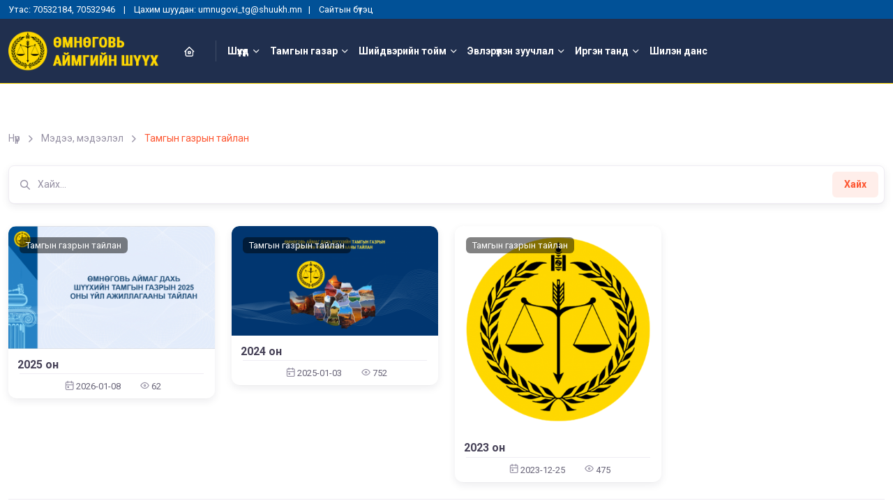

--- FILE ---
content_type: text/html; charset=UTF-8
request_url: https://www.umnugovicourt.mn/site/cat/3
body_size: 22078
content:
<!DOCTYPE html><html lang="en"><meta http-equiv="content-type" content="text/html;charset=utf-8" /><!-- /Added by HTTrack --><head> <meta charset="utf-8"> <title>ӨМНӨГОВЬ АЙМГИЙН ШҮҮХ</title> <meta property="og:title" content="Өмнөговь аймаг дахь шүүхийн Тамгын газар"> <meta property="og:image" content="https://www.umnugovicourt.mn/more/site/img/noimage.png" /> <meta name="description" content="Өмнөговь аймаг, Монгол Улсын шүүх; шүүх; Өмнөговь аймаг дахь сум дундын шүүх; Өмнөговь аймаг дахь шүүхийн Тамгын газар; Шүүхийн Тамгын газар"> <meta name="keywords" content="Өмнөговь аймаг, Монгол Улсын шүүх, шүүх, Өмнөговь аймаг дахь сум дундын шүүх, Өмнөговь аймаг дахь шүүхийн Тамгын газар, Шүүхийн Тамгын газар"> <meta name="author" content="Өмнөговь аймаг аймаг дахь сум дундын шүүхийн Тамгын газар"> <!-- Viewport--> <meta name="viewport" content="width=device-width, initial-scale=1"> <!-- Favicon and Touch Icons--> <link rel="apple-touch-icon" sizes="180x180" href="https://www.umnugovicourt.mn/more/site/apple-touch-icon.png"> <link rel="icon" type="image/png" sizes="32x32" href="https://www.umnugovicourt.mn/more/site/favicon-32x32.png"> <link rel="icon" type="image/png" sizes="16x16" href="https://www.umnugovicourt.mn/more/site/favicon-16x16.png"> <meta name="msapplication-TileColor" content="#766df4"> <meta name="theme-color" content="#ffffff"> <link rel="preconnect" href="https://fonts.googleapis.com"><link rel="preconnect" href="https://fonts.gstatic.com" crossorigin><link href="https://fonts.googleapis.com/css2?family=Roboto:ital,wght@0,100;0,300;0,400;0,500;0,700;0,900;1,100;1,300;1,400;1,500;1,700;1,900&display=swap" rel="stylesheet"> <!-- <script> (function () { window.onload = function () { var preloader = document.querySelector('.page-loading'); preloader.classList.remove('active'); setTimeout(function () { preloader.remove(); }, 2000); }; })(); </script> --> <!-- Vendor Styles--> <link rel="stylesheet" media="screen" href="https://www.umnugovicourt.mn/more/site/vendor/simplebar/dist/simplebar.min.css"/> <link rel="stylesheet" media="screen" href="https://www.umnugovicourt.mn/more/site/vendor/tiny-slider/dist/tiny-slider.css"/> <link rel="stylesheet" media="screen" href="https://www.umnugovicourt.mn/more/site/vendor/nouislider/dist/nouislider.min.css"/> <!-- Main Theme Styles + Bootstrap--> <link rel="stylesheet" media="screen" href="https://www.umnugovicourt.mn/more/site/css/theme.min.css"> <link rel="stylesheet" media="screen" href="https://www.umnugovicourt.mn/more/site/css/main.css"> <link rel="preconnect" href="https://fonts.googleapis.com"> <link rel="preconnect" href="https://fonts.gstatic.com" crossorigin> <link href="https://fonts.googleapis.com/css2?family=Pacifico&display=swap" rel="stylesheet"> <script type="text/javascript" src="https://platform-api.sharethis.com/js/sharethis.js#property=642e66516134c500128cea3a&product=inline-reaction-buttons&source=platform" async="async"></script> </head> <!-- Body--> <body> <main class="page-wrapper"> <div class="bg-dark pt-1 pb-1" style="color: white; font-size:0.8rem"> <div class="container"> <span>Утас: 70532184, 70532946 &nbsp;&nbsp;&nbsp;| &nbsp;&nbsp;&nbsp;Цахим шуудан: umnugovi_tg@shuukh.mn&nbsp;&nbsp;&nbsp;| &nbsp;&nbsp;&nbsp;<a href="https://www.umnugovicourt.mn/site/site_tree" style="color: white;text-decoration: none;">Сайтын бүтэц</a></span> </div> </div> <header class="navbar navbar-expand-lg navbar-dark bg-dark" data-scroll-header style="border-bottom: 1px solid #ffd800;background-color: #202f4e !important;"> <div class="container"> <a class="navbar-brand me-0 me-xl-4" href="https://www.umnugovicourt.mn/"> <img class="d-block" src="https://www.umnugovicourt.mn/more/site/img/logo/logo-light.png" width="220" alt="Finder"> </a> <button class="navbar-toggler ms-auto" type="button" data-bs-toggle="collapse" data-bs-target="#navbarNav" aria-controls="navbarNav" aria-expanded="false" aria-label="Toggle navigation"> <span class="navbar-toggler-icon"></span> </button> <div class="collapse navbar-collapse order-lg-2" id="navbarNav"> <ul class="navbar-nav navbar-nav-scroll" style="max-height: 35rem;"> <!-- Demos switcher--> <li class="nav-item dropdown me-lg-2"> <a class="nav-link align-items-center pe-lg-4" href="https://www.umnugovicourt.mn/" role="button" aria-expanded="false"> <i class="fi-home me-2"></i> <span class="d-none d-lg-block position-absolute top-50 end-0 translate-middle-y border-end border-light" style="width: 1px; height: 30px;"></span> </a> </li> <!-- Menu items--> <li class="nav-item dropdown"> <a class="nav-link dropdown-toggle" href="#" role="button" data-bs-toggle="dropdown" aria-expanded="false" target="" style="">Шүүхүүд</a> <ul class="dropdown-menu dropdown-menu-dark"> <li class="dropdown"><a class="dropdown-item dropdown-toggle" href="#">Өмнөговь аймгийн Эрүү, Иргэний хэргийн давж заалдах шатны шүүх</a> <ul class="dropdown-menu dropdown-menu-dark"> <li><a class="dropdown-item" href="/site/status_page/72">Шүүхийн бүрэн эрх</a></li> <li><a class="dropdown-item" href="/site/status_page/73">Шүүхийн танилцуулга</a></li> <li><a class="dropdown-item" href="/site/cat/11">Шүүн таслах ажиллагааны мэдээ</a></li> <li><a class="dropdown-item" href="/site/status_page/74">Нарийвчилсан журам</a></li> </ul> </li> <li class="dropdown"><a class="dropdown-item dropdown-toggle" href="#">Өмнөговь аймаг дахь Захиргааны хэргийн анхан шатны шүүх</a> <ul class="dropdown-menu dropdown-menu-dark"> <li><a class="dropdown-item" href="/site/status_page/69">Шүүхийн бүрэн эрх</a></li> <li><a class="dropdown-item" href="/site/status_page/70">Шүүхийн танилцуулга</a></li> <li><a class="dropdown-item" href="/site/cat/10">Шүүн таслах ажиллагааны мэдээ</a></li> <li><a class="dropdown-item" href="/site/status_page/71">Нарийвчилсан журам</a></li> </ul> </li> <li class="dropdown"><a class="dropdown-item dropdown-toggle" href="#">Өмнөговь аймаг дахь сум дундын анхан шатны шүүх</a> <ul class="dropdown-menu dropdown-menu-dark"> <li><a class="dropdown-item" href="/site/status_page/49">Шүүхийн бүрэн эрх</a></li> <li><a class="dropdown-item" href="/site/status_page/50">Шүүхийн танилцуулга</a></li> <li><a class="dropdown-item" href="/site/cat/6">Шүүн таслах ажиллагааны мэдээ</a></li> <li><a class="dropdown-item" href="/site/status_page/51">Нарийвчилсан журам</a></li> </ul> </li> </ul> </li> <!-- Menu items--> <li class="nav-item dropdown"> <a class="nav-link dropdown-toggle" href="#" role="button" data-bs-toggle="dropdown" aria-expanded="false" target="" style="">Тамгын газар</a> <ul class="dropdown-menu dropdown-menu-dark"> <li class="dropdown"><a class="dropdown-item " href="/site/status_page/55">Чиг үүрэг</a> <ul class=" dropdown-menu-dark"> </ul> </li> <li class="dropdown"><a class="dropdown-item " href="/site/status_page/56">Танилцуулга</a> <ul class=" dropdown-menu-dark"> </ul> </li> <li class="dropdown"><a class="dropdown-item " href="/site/cat/3">Тайлан</a> <ul class=" dropdown-menu-dark"> </ul> </li> <li class="dropdown"><a class="dropdown-item " href="/site/cat/7">Ажлын байрны зар</a> <ul class=" dropdown-menu-dark"> </ul> </li> <li class="dropdown"><a class="dropdown-item dropdown-toggle" href="#">Шүүхийн архив</a> <ul class="dropdown-menu dropdown-menu-dark"> <li><a class="dropdown-item" href="/site/status_page/76">Танилцуулга</a></li> <li><a class="dropdown-item" href="/site/status_page/77">Архивт гаргах хүсэлтүүд</a></li> </ul> </li> </ul> </li> <!-- Menu items--> <li class="nav-item dropdown"> <a class="nav-link dropdown-toggle" href="/site/decision_list" role="button" data-bs-toggle="dropdown" aria-expanded="false" target="" style="">Шийдвэрийн тойм</a> <ul class="dropdown-menu dropdown-menu-dark"> <li class="dropdown"><a class="dropdown-item dropdown-toggle" href="#">Өмнөговь аймаг дахь Эрүү, иргэний хэргийн давж заалдах шатны шүүх</a> <ul class="dropdown-menu dropdown-menu-dark"> <li><a class="dropdown-item" href="/site/decision_list/1/4">Шийдвэрийн тойм</a></li> <li><a class="dropdown-item" href="/site/decision_list/1/9">Процессын тойм</a></li> </ul> </li> <li class="dropdown"><a class="dropdown-item dropdown-toggle" href="/">Өмнөговь аймаг дахь Захиргааны хэргийн анхан шатны шүүх</a> <ul class="dropdown-menu dropdown-menu-dark"> <li><a class="dropdown-item" href="/site/decision_list/2/4">Шийдвэрийн тойм</a></li> <li><a class="dropdown-item" href="/site/decision_list/2/9">Процессын тойм</a></li> </ul> </li> <li class="dropdown"><a class="dropdown-item dropdown-toggle" href="/">Өмнөговь аймаг дахь сум дундын анхан шатны шүүх</a> <ul class="dropdown-menu dropdown-menu-dark"> <li><a class="dropdown-item" href="/site/decision_list/4/4">Шийдвэрийн тойм</a></li> <li><a class="dropdown-item" href="/site/decision_list/4/9">Процессын тойм</a></li> </ul> </li> </ul> </li> <!-- Menu items--> <li class="nav-item dropdown"> <a class="nav-link dropdown-toggle" href="#" role="button" data-bs-toggle="dropdown" aria-expanded="false" target="" style="">Эвлэрүүлэн зуучлал</a> <ul class="dropdown-menu dropdown-menu-dark"> <li class="dropdown"><a class="dropdown-item " href="/site/status_page/58">Эвлэрүүлэн зуучлал гэж юу вэ?</a> <ul class=" dropdown-menu-dark"> </ul> </li> <li class="dropdown"><a class="dropdown-item " href="/site/status_page/59">Эвлэрүүлэн зуучлалын давуу тал</a> <ul class=" dropdown-menu-dark"> </ul> </li> <li class="dropdown"><a class="dropdown-item " href="/site/status_page/60">Эвлэрлийн гэрээ</a> <ul class=" dropdown-menu-dark"> </ul> </li> <li class="dropdown"><a class="dropdown-item " href="/site/cat/8">Эвлэрүүлэн зуучлах ажиллагааны мэдээ</a> <ul class=" dropdown-menu-dark"> </ul> </li> </ul> </li> <!-- Menu items--> <li class="nav-item dropdown"> <a class="nav-link dropdown-toggle" href="#" role="button" data-bs-toggle="dropdown" aria-expanded="false" target="" style="">Иргэн танд</a> <ul class="dropdown-menu dropdown-menu-dark"> <li class="dropdown"><a class="dropdown-item " href="/site/templates/1">Нэхэмжлэлийн загварууд</a> <ul class=" dropdown-menu-dark"> </ul> </li> <li class="dropdown"><a class="dropdown-item " href="/site/status_page/65">Эвлэрүүлэн зуучлалын өргөдлийн загвар</a> <ul class=" dropdown-menu-dark"> </ul> </li> <li class="dropdown"><a class="dropdown-item " href="/site/status_page/68">Шүүх таны нэхэмжлэл, хүсэлтийг хүлээн аваад хийгдэх ажиллагаанууд</a> <ul class=" dropdown-menu-dark"> </ul> </li> <li class="dropdown"><a class="dropdown-item " href="/site/status_page/67">Иргэн таны эрх зүйн мэдлэгт</a> <ul class=" dropdown-menu-dark"> </ul> </li> </ul> </li> <!-- Menu items--> <li class="nav-item "> <a class="nav-link " href="https://shilendans.gov.mn/organization/26998" role="button" data-bs-toggle="" aria-expanded="false" target="_blank" style="">Шилэн данс</a> <ul class="dropdown-menu dropdown-menu-dark"> </ul> </li> </ul> </div> </div> </header> <!-- Page content--> <!-- Hero--><div class="mbrow"> <section class="text-center"><a href="/"><i class="fi-home"></i><h1>Эхлэл</h1></a></section> <section class="text-center"><a href="https://www.umnugovicourt.mn/site/cat/1"><i class="fi-file"></i><h1>Мэдээ</h1></a></section> <section class="text-center"><a href="https://live.shuukh.mn/#gsc.tab=0" target="_blank"><i class="fi-bell-on"></i><h1>Тов, тойм</h1></a></section> <section class="text-center" type="button" data-bs-toggle="collapse" data-bs-target="#navbarNav" aria-controls="navbarNav" aria-expanded="false" aria-label="Toggle navigation"><i class="fi-align-justify"></i><h1>Цэс</h1> </section></div><div class="container mt-1 mb-md-4 py-5"> <!-- Breadcrumb--> <nav class="mb-4 pt-md-3" aria-label="Breadcrumb"> <ol class="breadcrumb"> <li class="breadcrumb-item"><a href="https://www.umnugovicourt.mn/">Нүүр</a></li> <li class="breadcrumb-item"><a href="">Мэдээ, мэдээлэл</a></li> <li class="breadcrumb-item active" aria-current="page">Тамгын газрын тайлан</li> </ol> </nav> <div class="row"> <!-- Content--> <div class="col-lg-12 col-md-12"><form class="form-group"><form action="https://www.umnugovicourt.mn/site/news" method="GET" accept-charset="utf-8"> <div class="input-group input-group-sm"> <span class="input-group-text text-muted"> <i class="fi-search"></i> </span> <input type="text" class="form-control" name="key" placeholder="Хайх..." value=""> </div> <button type="submit" class="btn btn-translucent-primary btn-sm">Хайх</button></form></form> <div class="tab-content pt-4"> <!-- For rent tab--> <div class="tab-pane fade show active" id="for-rent" role="tabpanel"> <div class="row g-4 g-md-3 g-lg-4 pt-2"> <!-- Item--> <div class="col-sm-6 col-lg-3"> <div class="card shadow-sm card-hover border-0 h-100"> <div class="tns-carousel-wrapper card-img-top card-img-hover"> <a class="img-overlay" href="https://www.umnugovicourt.mn/site/single/598"></a> <div class="position-absolute start-0 top-0 pt-3 ps-3"><span class="d-table badge bg-success mb-1" style="background-color: #0000007d !important;">Тамгын газрын тайлан</span></div> <div class="tns"><img src="https://www.umnugovicourt.mn/uploads/news/thumb/df1f9441dd68e61275be817c6f790eaa.png" alt="2025 он"></div> </div> <div class="card-body position-relative pb-3" style="padding: 0.8rem 0.8rem 0.2rem 0.8rem !important;"> <h3 class="h6 mb-0 fs-base" style="font-size: 1rem !important;line-height: 1.2rem;"><a class="nav-link stretched-link" href="https://www.umnugovicourt.mn/site/single/598">2025 он</a></h3> </div> <div class="card-footer d-flex align-items-center justify-content-center mx-3 pt-2 pb-2 text-nowrap"><span class="d-inline-block mx-1 px-2 fs-sm" style="font-size: 0.8rem !important;"><i class="fi-calendar ms-1 mt-n1 text-muted"></i> 2026-01-08</span><span class="d-inline-block mx-1 px-2 fs-sm" style="font-size: 0.8rem !important;"><i class="fi-eye-on ms-1 mt-n1 text-muted"></i> 62</span> </div> </div> </div> <div class="col-sm-6 col-lg-3"> <div class="card shadow-sm card-hover border-0 h-100"> <div class="tns-carousel-wrapper card-img-top card-img-hover"> <a class="img-overlay" href="https://www.umnugovicourt.mn/site/single/540"></a> <div class="position-absolute start-0 top-0 pt-3 ps-3"><span class="d-table badge bg-success mb-1" style="background-color: #0000007d !important;">Тамгын газрын тайлан</span></div> <div class="tns"><img src="https://www.umnugovicourt.mn/uploads/news/thumb/c0d33990541ec02ce2edf3ad41a767c3.png" alt="2024 он"></div> </div> <div class="card-body position-relative pb-3" style="padding: 0.8rem 0.8rem 0.2rem 0.8rem !important;"> <h3 class="h6 mb-0 fs-base" style="font-size: 1rem !important;line-height: 1.2rem;"><a class="nav-link stretched-link" href="https://www.umnugovicourt.mn/site/single/540">2024 он</a></h3> </div> <div class="card-footer d-flex align-items-center justify-content-center mx-3 pt-2 pb-2 text-nowrap"><span class="d-inline-block mx-1 px-2 fs-sm" style="font-size: 0.8rem !important;"><i class="fi-calendar ms-1 mt-n1 text-muted"></i> 2025-01-03</span><span class="d-inline-block mx-1 px-2 fs-sm" style="font-size: 0.8rem !important;"><i class="fi-eye-on ms-1 mt-n1 text-muted"></i> 752</span> </div> </div> </div> <div class="col-sm-6 col-lg-3"> <div class="card shadow-sm card-hover border-0 h-100"> <div class="tns-carousel-wrapper card-img-top card-img-hover"> <a class="img-overlay" href="https://www.umnugovicourt.mn/site/single/521"></a> <div class="position-absolute start-0 top-0 pt-3 ps-3"><span class="d-table badge bg-success mb-1" style="background-color: #0000007d !important;">Тамгын газрын тайлан</span></div> <div class="tns"><img src="https://www.umnugovicourt.mn/uploads/news/thumb/890b9f2a6fe34b3a1bbf22afdde1f110.png" alt="2023 он"></div> </div> <div class="card-body position-relative pb-3" style="padding: 0.8rem 0.8rem 0.2rem 0.8rem !important;"> <h3 class="h6 mb-0 fs-base" style="font-size: 1rem !important;line-height: 1.2rem;"><a class="nav-link stretched-link" href="https://www.umnugovicourt.mn/site/single/521">2023 он</a></h3> </div> <div class="card-footer d-flex align-items-center justify-content-center mx-3 pt-2 pb-2 text-nowrap"><span class="d-inline-block mx-1 px-2 fs-sm" style="font-size: 0.8rem !important;"><i class="fi-calendar ms-1 mt-n1 text-muted"></i> 2023-12-25</span><span class="d-inline-block mx-1 px-2 fs-sm" style="font-size: 0.8rem !important;"><i class="fi-eye-on ms-1 mt-n1 text-muted"></i> 475</span> </div> </div> </div> </div> <div class="clearfix">&nbsp;</div> <hr> <div id="pagination"></div> </div> </div> </div> </div> </div> <style> .page-item a{ color: black; text-decoration: none; } .page-item{ padding: 0 5px 0 5px; } </style> <!-- Footer--> <footer class="footer bg-dark pt-5"> <div class="container pb-2"> <div class="row align-items-center pb-4"> <div class="col-md-6 col-xl-5"> <!-- Links--> <div class="row"> <div class="col-sm-7 mb-4"> <h3 class="h6 mb-2 pb-1 fs-base text-light">Холбоо барих</h3> <ul class="list-unstyled fs-sm"> <li class="nav-link-light">Монгол Улс, Өмнөговь аймаг, Даланзадгад сум, 3-р баг, Борын талбай</li> <li class="nav-link-light">Мэдээлэл лавлагаа: 70532184, 70532946</li> <li class="nav-link-light">Өргөдөл, гомдол, хүсэлт хүлээн авах И-мэйл: umnugovi_tg@shuukh.mn</li> <li class="nav-link-light">Албаны И-мэйл: umnugovi_tg@shuukh.mn</li> </ul> </div> <div class="col-sm-5 mb-4"> <a href="https://sites.google.com/view/umnugovicourt/%D0%BD%D2%AF%D2%AF%D1%80-%D1%85%D1%83%D1%83%D0%B4%D0%B0%D1%81" target="_blank"><img class="mb-2" src="https://www.umnugovicourt.mn/more/site/img/tand07.jpg"></a> <a href="https://docs.google.com/forms/d/e/1FAIpQLSfOP6st3L7UZYBD2Fjbzxwlqyr5s8CtT7byQUJGxBkvTQB8DA/viewform" target="_blank"><img src="https://www.umnugovicourt.mn/more/site/img/tand08.jpg"></a> </div> </div> <!-- Socials--> <div class="text-nowrap border-top border-light py-4"> <a class="btn btn-icon btn-translucent-light btn-xs rounded-circle me-2" href="#"> <i class="fi-facebook"></i> </a> <a class="btn btn-icon btn-translucent-light btn-xs rounded-circle me-2" href="#"> <i class="fi-twitter"></i> </a> <a class="btn btn-icon btn-translucent-light btn-xs rounded-circle me-2" href="#"> <i class="fi-youtube"></i> </a> </div> </div> <!-- Mobile app--> <div class="col-md-6 offset-xl-1"> <div class="d-flex align-items-center"><iframe style="border-radius: 10px" src="https://www.google.com/maps/embed?pb=!1m18!1m12!1m3!1d2890.5861029978114!2d104.42521461573877!3d43.57350687912407!2m3!1f0!2f0!3f0!3m2!1i1024!2i768!4f13.1!3m3!1m2!1s0x362705c75b886b31%3A0xa586c8e21c096858!2z06jQvNC906nQs9C-0LLRjCDQsNC50LzQs9C40LnQvSDRiNKv0q_RhQ!5e0!3m2!1sen!2smn!4v1684325938851!5m2!1sen!2smn" width="100%" height="300" style="border:0;" allowfullscreen="" loading="lazy" referrerpolicy="no-referrer-when-downgrade"></iframe> </div> </div> </div> <!-- Copyright--> <p class="fs-sm text-center text-sm-start mb-4"><span class="text-light opacity-50">&copy; 2023 - Бүх эрх хуулиар хамгаалагдсан. Өмнөговь аймаг дахь шүүхийн Тамгын газар </span></p> </div> </footer> <!-- Back to top button--><a class="btn-scroll-top" href="#top" data-scroll><span class="btn-scroll-top-tooltip text-muted fs-sm me-2">Эхлэлд очих</span><i class="btn-scroll-top-icon fi-chevron-up"> </i></a> <!-- Vendor scrits: js libraries and plugins--> <script src="https://www.umnugovicourt.mn/more/site/vendor/bootstrap/dist/js/bootstrap.bundle.min.js"></script> <script src="https://www.umnugovicourt.mn/more/site/vendor/simplebar/dist/simplebar.min.js"></script> <script src="https://www.umnugovicourt.mn/more/site/vendor/smooth-scroll/dist/smooth-scroll.polyfills.min.js"></script> <script src="https://www.umnugovicourt.mn/more/site/vendor/tiny-slider/dist/min/tiny-slider.js"></script> <script src="https://www.umnugovicourt.mn/more/site/vendor/parallax-js/dist/parallax.min.js"></script> <script src="https://www.umnugovicourt.mn/more/site/vendor/nouislider/dist/nouislider.min.js"></script> <!-- Main theme script--> <script src="https://www.umnugovicourt.mn/more/site/js/theme.min.js"></script> </body></html>
<div style="border:1px solid #990000;padding-left:20px;margin:0 0 10px 0;">

<h4>A PHP Error was encountered</h4>

<p>Severity: Core Warning</p>
<p>Message:  PHP Startup: Unable to load dynamic library '/opt/cpanel/ea-php56/root/usr/lib64/php/modules/xsl.so' - /lib64/libxslt.so.1: undefined symbol: valuePush, version LIBXML2_2.4.30</p>
<p>Filename: Unknown</p>
<p>Line Number: 0</p>


	<p>Backtrace:</p>
	
		
	
		
	
		
	
		
	

</div>

--- FILE ---
content_type: text/css
request_url: https://www.umnugovicourt.mn/more/site/css/main.css
body_size: 2921
content:
.mbrow{z-index:1000;left:0;bottom:0;background: #fff;border-top:4px solid #eabe6c;}
.mbrow section{width:25%;padding:10px 0;}
.mbrow section i{font-size:15px;width:25px;height:20px;margin:0 auto;color: #040435;}
.mbrow section h1{font-size:14px;color: #040435;}

.menuppbg{height:100%;background: rgba(0,0,0,0.4);top:0;left:0;z-index:1004;display:none;}
.helpbg{height:100%;background: rgba(0,0,0,0.4);top:0;left:0;z-index:1004;display:none;}
.closemenu{width:50px;height:50px;top:0;right:0;font-size:16px;}
.usertop {border-bottom:1px solid #eabe6c;padding:20px 0 20px 0;margin-bottom:10px;}
.usertop h1{font-size:17px;font-weight:700;padding:10px 10px 10px 50px;}
.usertop h1 i{width:30px;height:100%;left:0;top:0;font-size:20px;width:40px;height:40px;background: #ffc14e;border-radius:50%;color: #fff;}

.menupmb{text-align:left;position:fixed;width:300px;height:100%;z-index:1011;background: #fff;top:0;right:0;overflow-y:auto;box-shadow: 0px 0px 10px -1px rgba(0,0,0,0.5);padding:10px 25px 10px 20px;display:none;}
.menuul ul{padding:5px 0 5px 0;list-style:none;margin:0;}
.menuul ul li ul{padding:5px 0 5px 25px;display:none;}
.menuul ul li a{display:block;padding:8px 0;font-size:17px;position:relative;width:100%;}
.menuul ul li .insub:after{content:'\e903';font-family:icomoon;position:absolute;right:0;top:8px;color: #eabe6c;}
.hddnpc{display:none;}
.mblogo{display:none;}
.mbrow{display:none;}

.showmb{display:none;}

.filterLw{width:45px;height:42px;left:0;top:50%;transform:translateY(-50%);background: #fff;border-radius:5px;color: #051550;font-size:17px;display:none;}
.clocepp{width:100%;position:sticky;top:0;z-index:15;display:none;}
.clocepp a{width:45px;height:45px;background: rgba(255,255,255,0.5);margin-right:-15px;}

.filterLwb{width:45px;height:42px;left:-20px;top:50%;transform:translateY(-50%);background: #fff;border-radius:5px;color: #051550;font-size:17px;display:none;}
.clocepb{width:100%;position:sticky;top:0;z-index:15;display:none;}
.clocepb a{width:45px;height:45px;background: rgba(255,255,255,0.5);margin-right:-15px;}

.swipeTh{position:absolute;top:90px;z-index:4;width:0;height:0;right:0;animation: swipe 8s infinite linear;background: rgba(255,255,255,0.5);display:none;}
@keyframes swipe{ 0%{width:0;height:0;} 1%{width:80px;height:80px;} 70%{width:80px;height:80px;} 71%{width:0;height:0;}  }


.readaa{height:28px;background: #e1e1e1;padding:4px 12px 0 12px;color:#555;}
.readab{height:35px;background: #e1e1e1;padding:7px 12px 0 12px;color:#555;display:inline-block;vertical-align:top;margin-right:5px;}
.fsAa{font-size:15px;}
.fsAb{font-size:20px;}
.atnn{font-weight:700;color: #336dff;padding:6px 12px 0 12px;}
[pdtopn]{display:inline-block;padding-top:5px;height:28px;color: #555;margin-right:7px;}
.bigtta{font-size:20px !important;line-height:30px;}
.tabxt [ztable] tr td{font-size:18px !important;line-height:22px !important;}
.tabxt [ztable] tr td p{font-size:18px !important;line-height:22px !important;}
.tabxt [ztable] tr td span{font-size:18px !important;line-height:22px !important;}





.descnewspd{padding:0 10px;}
.descnews{background:#f2f2f2;border-radius:4px;width:100%;max-width:1180px;margin:30px auto 0 auto;}
.descnews .descna{background: #05054d;width:215px;border-radius:4px 0 0 4px;}
.descnews .descnb{width:calc(100% - 215px);padding:20px 0 35px 25px;overflow:hidden;}
.descnews .descna h1 a{font-size:16px;line-height:22px;}
.descnews .descna h1 a:hover{text-decoration:underline;}
.descnews .descws a:hover{text-decoration:underline;}

.descnews .descws{padding-right:100px;display:none;}
.descnews .descws:nth-child(1){display:block;}
.descnews .descws label{font-size:14px;color: #606060;}
.descnews .descws h1 a{font-size:16px;color: #05054d;color:#000;}

.descnews .descbtn{right:10px;height:100%;top:10px;}
.descnews .descct{bottom:10px;left:24px;padding:0;}
.descnews .descct li{width:30px;height:10px;background: #c1c1c1;margin:0 2px;}
.descnews .descct .descact{background:#ffc600;}


.sidUp{animation:sidUp 0.2s;}
@keyframes sidUp {
  0% {-webkit-transform: translate3d(0, 80%, 0); transform: translate3d(0, 80%, 0); visibility: visible; }
  100% { -webkit-transform: translate3d(0, 0, 0); transform: translate3d(0, 0, 0);  }
}




@media only screen and (max-width: 1250px) {
  .toptextmb{padding:0;}
}
@media only screen and (max-width: 1200px) {
  
  .hddnpc{display:block;}
  .headMenu{display:none;}
  .mbrow{display:flex;}
  
  .menu{display:none;}
  .brbbt{border-bottom:none;}
  .mainsd{height:340px;}
  .mainfd h1{font-size:22px;padding:0 0 15px 0;}
  .mainfd p{font-size:16px;line-height:22px;}
  
  
  
  .zarinfoa{width:100%;max-width:1050px;margin:0 auto;display:block;}
  .zarinfoa .m_list:nth-child(1){width:100%;padding-right:0;}
  .zarinfoa .m_list:nth-child(2){width:100%;padding-left:0;margin-top:35px;}
  
}
@media only screen and (max-width: 1100px) {
  
  .ctinfoh{display:block;}
  .ctinfoh aside{width:100%;display:block;padding:0 20px 25px 0;text-align:center; }
  .ctinfoh section:nth-child(1){border-left:none;margin:30px auto;}
  .ctinfoh section:nth-child(2){margin:30px auto;}
  .ctinfoh section:nth-child(3){margin:30px auto;}
  .ctinfoh section{width:100%;max-width:700px;margin:30px auto;border-left:none;padding:10px 10px 40px 10px;display:block;}
  
  
  
  .tlbrzmj{display:block;}
  .tlbrzmj .filterAv{display:none;width:310px;padding:0 20px 0 12px;height:100vh;max-height:100vh;overflow-y:auto;position:fixed;z-index:1009;left:0;top:0;background: #fff;box-shadow: 0px 0px 5px 0px rgba(0,0,0,0.4);}
  .tlbrzmj .infltr{border:none;padding:30px 0 0 5px;} 
  .tlbrzmj .tlist{width:100%;padding:15px 0;}
  
  .mbfilter{position:sticky;top:0;z-index:10;padding:2px 10px;border-top:none;border-bottom:4px solid #eabe6c;}
  .filterLw{display:flex;}
  .mbfilter h1{padding:15px 55px;}
  
  .coftgl{display:block;}
  .coftgl .coftgla{display:none;width:310px;padding:15px 20px;border:none;margin-right:0; height:100vh;max-height:100vh;overflow-y:auto;position:fixed;z-index:1009;left:0;top:0;background: #fff;box-shadow: 0px 0px 5px 0px rgba(0,0,0,0.4);}
  .coftgl .coftglb{width:100%;padding:0 0;border:none;}
  
  .pagepadm{padding:5px 10px 20px 10px;}
  .seacrhcoj{padding:0 10px 0 10px}
  .seacrhcoj h1{font-size:17px;}
  .clocepp{display:block;}
}
@media only screen and (max-width: 1000px) {
  .nnwslist, .clocepb{display:block;}
  .hmainws{width:100%;padding:8px 10px 35px 0;max-width:700px;margin:0 auto;}
  .hlistnews{width:100%;}
  
  .leftHmenu{position:fixed;width:300px;z-index:1004;background: #fff;height:100%;left:0;top:0;overflow-y:auto;padding:20px 20px 30px 20px;display:none;}
  .pgContent{width:100%;padding:0;}
  .pgContenta{width:100%;padding:0;}
  .listdl [yesnm] dd{width:90px;}
  .listdl [yesnm] dt{width:calc(100% - 90px);}
  
  .sw1a{box-shadow: 0px 0px 3px 0px rgba(0,0,0,0);}
  .sw1b{box-shadow: 0px 1px 4px 0px rgba(0,0,0,0);}
  
  .filterLwb{display:flex;}
  .booksr{width:300px;position:fixed;left:0;top:0;z-index:1009;background: #fff;height:100%;overflow-y:auto;padding:10px 15px 25px 15px;box-shadow: 0px 0px 5px 0px rgb(0 0 0 / 40%);display:none;}
  .bookLs{width:100%;padding:15px 0 25px 15px;}
  .bookLsd{width:100%;padding:15px 10px 25px 15px;}
}
@media only screen and (max-width: 900px) {
  .ctinfoh section{width:100%;border-left:none;padding:10px 10px 40px 10px;display:block;}
  .cbox section [iconbr]{display:block;}
  .cbox section [iconbr] dd{width:100%;display:block;text-align:center;}
  .cbox section [iconbr] dt{width:100%;display:block;}
  .cbox section [iconbr] dd article{margin:0 auto;}
  
  .jcrtcol{display:block;}
  .jcrtcol aside{padding:10px 15px 15px 15px;box-shadow: 0px 0px 5px -1px rgba(0,0,0,0.36);display:block;width:100%;}
  .jcrtcol section{padding:0 0 0 0;display:block;width:100%;}
}
@media only screen and (max-width: 800px) {
  .usrbkpf{display:none;}
  
  .headersc{}
  .headersc .logo{width:110px;padding:12px 0 15px 0;}
  .headersc .logo a{padding:0 10px;font-size:60px;font-weight:normal;}
  .headersc aside{width:calc(100% - 110px);padding:0;}
  .text_logo h1{padding:25px 0 0 0;font-size:18px;}
  .text_logo h2{padding:0 0 0 0;opacity:0.8;}
  
  .mainfd{background: rgba(0,0,25,0.5);padding:15px 30px 10px 30px;border-radius:4px;}
  .mainfd h1{font-size:19px;padding:0 0 8px 0;}
  .mainfd p{font-size:15px;line-height:17px;}
  
  .chartss{padding:30px 0;display:block;}
  .chartss section{width:100%;}
  
  .bookList figure{width:calc(50% - 10px);margin:5px;}
  
  
}
@media only screen and (max-width: 740px) {
  .showmb{display:inline-block;}
  .showpc{display:none;}
  
  [bsfnt] h1{font-size:18px;}
  [bsszbt]{padding:20px 25px;}
  
  .bookde{display:block;}
  .bookde aside{width:250px;paddign:0;margin:0 auto;display:block;}
  .bookde section{width:100%;padding:0 0 0 0;}
}
@media only screen and (max-width: 700px) {
  .hlistnews [acol]{width:100%;margin:8px 0;display:block;vertical-align:top;}
  
  .linkrow .linkrown{padding:30px 10px 10px 10px;display:block;}
  .linkrow .linkrown section{width:100%;padding:20px 25px 80px 25px;background: #f2f2f2;margin:15px 0;border-radius:3px;display:block;}
  
  .linkrowna{display:block !important;}
  .linkrowna section{width:100%;background: #f2f2f2;margin:15px 0;border-radius:3px;padding:10px;display:block;}
  .linkrowna [vidht]{height:250px;}
  .linkrowna section iframe, .linkrowna section embed{width:100%;height:100% !important;}
  
  .ftools [frowa]{display:block;}
  .ftools section{width:100%;display:block;padding:10px 10px 25px 15px;}
  .ftools aside{width:100%;display:block;padding:10px 0 10px 0;}
  .ftools aside [lneul]>li{width:100%;display:inline-block;vertical-align:top;padding-left:15px;padding-bottom:25px;}
  .ftools aside [lneul] ul li a{padding:4px 10px 4px 15px;}
  .adseacrht h1{font-size:17px;}
  
  
  .mbtpgrid{display:block;}
  .cbox section{width:calc(50% - 14px);display:inline-block;text-align:center;}
  .cbox section a{font-size:16px;font-weight:400;line-height:17px;text-align:center;}
  .cbox section:nth-child(3),.cbox section:nth-child(4){height:180px;}
  
  .descnews{display:block;}
  .descnews .descna{background: #05054d;width:100%;border-radius:4px 4px 0 0;padding:15px 10px;}
  .descnews .descnb{width:100%;padding:20px 0 35px 17px;}
  .descnews .descct{bottom:10px;left:17px;padding:0;}
}
@media only screen and (max-width: 640px) {
  .swipeTh{display:block;}
  
  .text_logo h1{padding:25px 0 0 0;font-size:17px;}
  .text_logo h2{padding:0 0 15px 0;opacity:0.8;font-size:14px}
  
  .hlistnews figure article{width:80px;height:70px;}
  
  .pagepad{padding:20px 10px;}
  .newsgrid article{width:90px;}
  .newsgrid .imageNV{width:90px;height:70px;background: #111;overflow:hidden;}
  .newsgrid .imageNV iframe{width:90px;height:70px;}
  .newsgrid .imageNV img{max-height:70px;}
  .newsgrid .imageNV label{max-height:70px;}
}

@media only screen and (max-width: 600px) {
  .coftgl .coftglb{width:100%;overflow-x:auto;}
  .coftgl .coftglon{width:100%;overflow-x:auto;}
  .coftgl .cofjmtpd{width:600px;}
  
  .tableEd{width:100%;overflow-x:auto;}
  .tableEd table{width:600px;}
  
  .scrollxt{width:100%;overflow-x:auto;}
  .scrollxt > table{width:600px;}
  
  .pcRowa{width:50%;display:inline-block;vertical-align:top;}
  .pcRowa:nth-child(odd){padding:20px 5px 30px 0;}
  .pcRowa:nth-child(even){padding:20px 0 20px 5px;}
  .vidBox .cttlea{font-size:17px;font-weight:400;padding:4px 0 0 0;}
  .vidBox .imageNV{width:100%;height:170px;}
  
  [bsszb]{padding:30px 25px;}
  .bgarr{background: rgba(0,0,25,0);padding:0 30px;border-radius:5px;max-width:850px;margin:0 auto;display:inline-block;}
  [bsfnt] h1{font-size:19px;}
  
  .zascrll{width:100%;overflow-x:auto;}
  .zascrll table{width:600px;}
}
@media only screen and (max-width: 500px) {
  .vidBox .imageNV{width:100%;height:140px;}
}
[pf]{position:fixed;}
[w1]{width:100%;}
img {border:none; max-width:100%;}
*, *::before, *::after{box-sizing:border-box;}